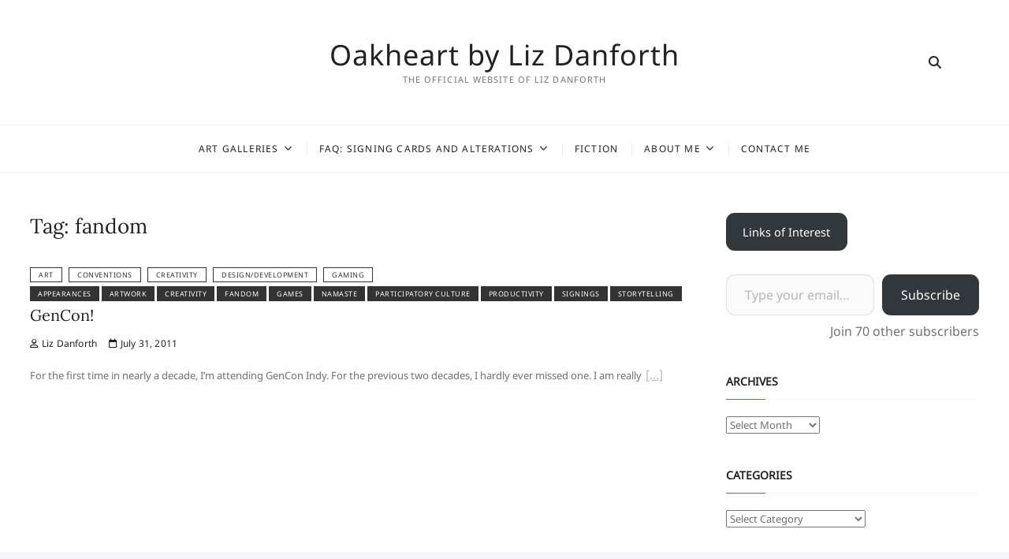

--- FILE ---
content_type: text/html; charset=UTF-8
request_url: https://www.lizdanforth.com/tag/fandom/
body_size: 12470
content:
<!DOCTYPE html>
<html lang="en-US">
<head>
<meta charset="UTF-8" />
<link rel="profile" href="https://gmpg.org/xfn/11" />
<meta name='robots' content='index, follow, max-image-preview:large, max-snippet:-1, max-video-preview:-1' />

	<!-- This site is optimized with the Yoast SEO plugin v26.7 - https://yoast.com/wordpress/plugins/seo/ -->
	<title>fandom Archives - Oakheart by Liz Danforth</title>
	<link rel="canonical" href="https://www.lizdanforth.com/tag/fandom/" />
	<meta property="og:locale" content="en_US" />
	<meta property="og:type" content="article" />
	<meta property="og:title" content="fandom Archives - Oakheart by Liz Danforth" />
	<meta property="og:url" content="https://www.lizdanforth.com/tag/fandom/" />
	<meta property="og:site_name" content="Oakheart by Liz Danforth" />
	<meta name="twitter:card" content="summary_large_image" />
	<meta name="twitter:site" content="@LizDanforth" />
	<script type="application/ld+json" class="yoast-schema-graph">{"@context":"https://schema.org","@graph":[{"@type":"CollectionPage","@id":"https://www.lizdanforth.com/tag/fandom/","url":"https://www.lizdanforth.com/tag/fandom/","name":"fandom Archives - Oakheart by Liz Danforth","isPartOf":{"@id":"https://www.lizdanforth.com/#website"},"breadcrumb":{"@id":"https://www.lizdanforth.com/tag/fandom/#breadcrumb"},"inLanguage":"en-US"},{"@type":"BreadcrumbList","@id":"https://www.lizdanforth.com/tag/fandom/#breadcrumb","itemListElement":[{"@type":"ListItem","position":1,"name":"Home","item":"https://www.lizdanforth.com/"},{"@type":"ListItem","position":2,"name":"fandom"}]},{"@type":"WebSite","@id":"https://www.lizdanforth.com/#website","url":"https://www.lizdanforth.com/","name":"Oakheart by Liz Danforth","description":"The official website of Liz Danforth","publisher":{"@id":"https://www.lizdanforth.com/#/schema/person/abb0c589c98975c4266e1860fd03d983"},"potentialAction":[{"@type":"SearchAction","target":{"@type":"EntryPoint","urlTemplate":"https://www.lizdanforth.com/?s={search_term_string}"},"query-input":{"@type":"PropertyValueSpecification","valueRequired":true,"valueName":"search_term_string"}}],"inLanguage":"en-US"},{"@type":["Person","Organization"],"@id":"https://www.lizdanforth.com/#/schema/person/abb0c589c98975c4266e1860fd03d983","name":"Liz Danforth","image":{"@type":"ImageObject","inLanguage":"en-US","@id":"https://www.lizdanforth.com/#/schema/person/image/","url":"https://www.lizdanforth.com/wp-content/uploads/2020/01/Avatar-Santillana-del-Mar.jpg","contentUrl":"https://www.lizdanforth.com/wp-content/uploads/2020/01/Avatar-Santillana-del-Mar.jpg","width":688,"height":688,"caption":"Liz Danforth"},"logo":{"@id":"https://www.lizdanforth.com/#/schema/person/image/"}}]}</script>
	<!-- / Yoast SEO plugin. -->


<link rel='dns-prefetch' href='//secure.gravatar.com' />
<link rel='dns-prefetch' href='//stats.wp.com' />
<link rel='dns-prefetch' href='//v0.wordpress.com' />
<link rel="alternate" type="application/rss+xml" title="Oakheart by Liz Danforth &raquo; Feed" href="https://www.lizdanforth.com/feed/" />
<link rel="alternate" type="application/rss+xml" title="Oakheart by Liz Danforth &raquo; Comments Feed" href="https://www.lizdanforth.com/comments/feed/" />
<link rel="alternate" type="application/rss+xml" title="Oakheart by Liz Danforth &raquo; fandom Tag Feed" href="https://www.lizdanforth.com/tag/fandom/feed/" />
<style id='wp-img-auto-sizes-contain-inline-css' type='text/css'>
img:is([sizes=auto i],[sizes^="auto," i]){contain-intrinsic-size:3000px 1500px}
/*# sourceURL=wp-img-auto-sizes-contain-inline-css */
</style>
<style id='wp-emoji-styles-inline-css' type='text/css'>

	img.wp-smiley, img.emoji {
		display: inline !important;
		border: none !important;
		box-shadow: none !important;
		height: 1em !important;
		width: 1em !important;
		margin: 0 0.07em !important;
		vertical-align: -0.1em !important;
		background: none !important;
		padding: 0 !important;
	}
/*# sourceURL=wp-emoji-styles-inline-css */
</style>
<style id='wp-block-library-inline-css' type='text/css'>
:root{--wp-block-synced-color:#7a00df;--wp-block-synced-color--rgb:122,0,223;--wp-bound-block-color:var(--wp-block-synced-color);--wp-editor-canvas-background:#ddd;--wp-admin-theme-color:#007cba;--wp-admin-theme-color--rgb:0,124,186;--wp-admin-theme-color-darker-10:#006ba1;--wp-admin-theme-color-darker-10--rgb:0,107,160.5;--wp-admin-theme-color-darker-20:#005a87;--wp-admin-theme-color-darker-20--rgb:0,90,135;--wp-admin-border-width-focus:2px}@media (min-resolution:192dpi){:root{--wp-admin-border-width-focus:1.5px}}.wp-element-button{cursor:pointer}:root .has-very-light-gray-background-color{background-color:#eee}:root .has-very-dark-gray-background-color{background-color:#313131}:root .has-very-light-gray-color{color:#eee}:root .has-very-dark-gray-color{color:#313131}:root .has-vivid-green-cyan-to-vivid-cyan-blue-gradient-background{background:linear-gradient(135deg,#00d084,#0693e3)}:root .has-purple-crush-gradient-background{background:linear-gradient(135deg,#34e2e4,#4721fb 50%,#ab1dfe)}:root .has-hazy-dawn-gradient-background{background:linear-gradient(135deg,#faaca8,#dad0ec)}:root .has-subdued-olive-gradient-background{background:linear-gradient(135deg,#fafae1,#67a671)}:root .has-atomic-cream-gradient-background{background:linear-gradient(135deg,#fdd79a,#004a59)}:root .has-nightshade-gradient-background{background:linear-gradient(135deg,#330968,#31cdcf)}:root .has-midnight-gradient-background{background:linear-gradient(135deg,#020381,#2874fc)}:root{--wp--preset--font-size--normal:16px;--wp--preset--font-size--huge:42px}.has-regular-font-size{font-size:1em}.has-larger-font-size{font-size:2.625em}.has-normal-font-size{font-size:var(--wp--preset--font-size--normal)}.has-huge-font-size{font-size:var(--wp--preset--font-size--huge)}.has-text-align-center{text-align:center}.has-text-align-left{text-align:left}.has-text-align-right{text-align:right}.has-fit-text{white-space:nowrap!important}#end-resizable-editor-section{display:none}.aligncenter{clear:both}.items-justified-left{justify-content:flex-start}.items-justified-center{justify-content:center}.items-justified-right{justify-content:flex-end}.items-justified-space-between{justify-content:space-between}.screen-reader-text{border:0;clip-path:inset(50%);height:1px;margin:-1px;overflow:hidden;padding:0;position:absolute;width:1px;word-wrap:normal!important}.screen-reader-text:focus{background-color:#ddd;clip-path:none;color:#444;display:block;font-size:1em;height:auto;left:5px;line-height:normal;padding:15px 23px 14px;text-decoration:none;top:5px;width:auto;z-index:100000}html :where(.has-border-color){border-style:solid}html :where([style*=border-top-color]){border-top-style:solid}html :where([style*=border-right-color]){border-right-style:solid}html :where([style*=border-bottom-color]){border-bottom-style:solid}html :where([style*=border-left-color]){border-left-style:solid}html :where([style*=border-width]){border-style:solid}html :where([style*=border-top-width]){border-top-style:solid}html :where([style*=border-right-width]){border-right-style:solid}html :where([style*=border-bottom-width]){border-bottom-style:solid}html :where([style*=border-left-width]){border-left-style:solid}html :where(img[class*=wp-image-]){height:auto;max-width:100%}:where(figure){margin:0 0 1em}html :where(.is-position-sticky){--wp-admin--admin-bar--position-offset:var(--wp-admin--admin-bar--height,0px)}@media screen and (max-width:600px){html :where(.is-position-sticky){--wp-admin--admin-bar--position-offset:0px}}

/*# sourceURL=wp-block-library-inline-css */
</style><style id='wp-block-button-inline-css' type='text/css'>
.wp-block-button__link{align-content:center;box-sizing:border-box;cursor:pointer;display:inline-block;height:100%;text-align:center;word-break:break-word}.wp-block-button__link.aligncenter{text-align:center}.wp-block-button__link.alignright{text-align:right}:where(.wp-block-button__link){border-radius:9999px;box-shadow:none;padding:calc(.667em + 2px) calc(1.333em + 2px);text-decoration:none}.wp-block-button[style*=text-decoration] .wp-block-button__link{text-decoration:inherit}.wp-block-buttons>.wp-block-button.has-custom-width{max-width:none}.wp-block-buttons>.wp-block-button.has-custom-width .wp-block-button__link{width:100%}.wp-block-buttons>.wp-block-button.has-custom-font-size .wp-block-button__link{font-size:inherit}.wp-block-buttons>.wp-block-button.wp-block-button__width-25{width:calc(25% - var(--wp--style--block-gap, .5em)*.75)}.wp-block-buttons>.wp-block-button.wp-block-button__width-50{width:calc(50% - var(--wp--style--block-gap, .5em)*.5)}.wp-block-buttons>.wp-block-button.wp-block-button__width-75{width:calc(75% - var(--wp--style--block-gap, .5em)*.25)}.wp-block-buttons>.wp-block-button.wp-block-button__width-100{flex-basis:100%;width:100%}.wp-block-buttons.is-vertical>.wp-block-button.wp-block-button__width-25{width:25%}.wp-block-buttons.is-vertical>.wp-block-button.wp-block-button__width-50{width:50%}.wp-block-buttons.is-vertical>.wp-block-button.wp-block-button__width-75{width:75%}.wp-block-button.is-style-squared,.wp-block-button__link.wp-block-button.is-style-squared{border-radius:0}.wp-block-button.no-border-radius,.wp-block-button__link.no-border-radius{border-radius:0!important}:root :where(.wp-block-button .wp-block-button__link.is-style-outline),:root :where(.wp-block-button.is-style-outline>.wp-block-button__link){border:2px solid;padding:.667em 1.333em}:root :where(.wp-block-button .wp-block-button__link.is-style-outline:not(.has-text-color)),:root :where(.wp-block-button.is-style-outline>.wp-block-button__link:not(.has-text-color)){color:currentColor}:root :where(.wp-block-button .wp-block-button__link.is-style-outline:not(.has-background)),:root :where(.wp-block-button.is-style-outline>.wp-block-button__link:not(.has-background)){background-color:initial;background-image:none}
/*# sourceURL=https://www.lizdanforth.com/wp-includes/blocks/button/style.min.css */
</style>
<style id='wp-block-buttons-inline-css' type='text/css'>
.wp-block-buttons{box-sizing:border-box}.wp-block-buttons.is-vertical{flex-direction:column}.wp-block-buttons.is-vertical>.wp-block-button:last-child{margin-bottom:0}.wp-block-buttons>.wp-block-button{display:inline-block;margin:0}.wp-block-buttons.is-content-justification-left{justify-content:flex-start}.wp-block-buttons.is-content-justification-left.is-vertical{align-items:flex-start}.wp-block-buttons.is-content-justification-center{justify-content:center}.wp-block-buttons.is-content-justification-center.is-vertical{align-items:center}.wp-block-buttons.is-content-justification-right{justify-content:flex-end}.wp-block-buttons.is-content-justification-right.is-vertical{align-items:flex-end}.wp-block-buttons.is-content-justification-space-between{justify-content:space-between}.wp-block-buttons.aligncenter{text-align:center}.wp-block-buttons:not(.is-content-justification-space-between,.is-content-justification-right,.is-content-justification-left,.is-content-justification-center) .wp-block-button.aligncenter{margin-left:auto;margin-right:auto;width:100%}.wp-block-buttons[style*=text-decoration] .wp-block-button,.wp-block-buttons[style*=text-decoration] .wp-block-button__link{text-decoration:inherit}.wp-block-buttons.has-custom-font-size .wp-block-button__link{font-size:inherit}.wp-block-buttons .wp-block-button__link{width:100%}.wp-block-button.aligncenter{text-align:center}
/*# sourceURL=https://www.lizdanforth.com/wp-includes/blocks/buttons/style.min.css */
</style>
<style id='global-styles-inline-css' type='text/css'>
:root{--wp--preset--aspect-ratio--square: 1;--wp--preset--aspect-ratio--4-3: 4/3;--wp--preset--aspect-ratio--3-4: 3/4;--wp--preset--aspect-ratio--3-2: 3/2;--wp--preset--aspect-ratio--2-3: 2/3;--wp--preset--aspect-ratio--16-9: 16/9;--wp--preset--aspect-ratio--9-16: 9/16;--wp--preset--color--black: #000000;--wp--preset--color--cyan-bluish-gray: #abb8c3;--wp--preset--color--white: #ffffff;--wp--preset--color--pale-pink: #f78da7;--wp--preset--color--vivid-red: #cf2e2e;--wp--preset--color--luminous-vivid-orange: #ff6900;--wp--preset--color--luminous-vivid-amber: #fcb900;--wp--preset--color--light-green-cyan: #7bdcb5;--wp--preset--color--vivid-green-cyan: #00d084;--wp--preset--color--pale-cyan-blue: #8ed1fc;--wp--preset--color--vivid-cyan-blue: #0693e3;--wp--preset--color--vivid-purple: #9b51e0;--wp--preset--gradient--vivid-cyan-blue-to-vivid-purple: linear-gradient(135deg,rgb(6,147,227) 0%,rgb(155,81,224) 100%);--wp--preset--gradient--light-green-cyan-to-vivid-green-cyan: linear-gradient(135deg,rgb(122,220,180) 0%,rgb(0,208,130) 100%);--wp--preset--gradient--luminous-vivid-amber-to-luminous-vivid-orange: linear-gradient(135deg,rgb(252,185,0) 0%,rgb(255,105,0) 100%);--wp--preset--gradient--luminous-vivid-orange-to-vivid-red: linear-gradient(135deg,rgb(255,105,0) 0%,rgb(207,46,46) 100%);--wp--preset--gradient--very-light-gray-to-cyan-bluish-gray: linear-gradient(135deg,rgb(238,238,238) 0%,rgb(169,184,195) 100%);--wp--preset--gradient--cool-to-warm-spectrum: linear-gradient(135deg,rgb(74,234,220) 0%,rgb(151,120,209) 20%,rgb(207,42,186) 40%,rgb(238,44,130) 60%,rgb(251,105,98) 80%,rgb(254,248,76) 100%);--wp--preset--gradient--blush-light-purple: linear-gradient(135deg,rgb(255,206,236) 0%,rgb(152,150,240) 100%);--wp--preset--gradient--blush-bordeaux: linear-gradient(135deg,rgb(254,205,165) 0%,rgb(254,45,45) 50%,rgb(107,0,62) 100%);--wp--preset--gradient--luminous-dusk: linear-gradient(135deg,rgb(255,203,112) 0%,rgb(199,81,192) 50%,rgb(65,88,208) 100%);--wp--preset--gradient--pale-ocean: linear-gradient(135deg,rgb(255,245,203) 0%,rgb(182,227,212) 50%,rgb(51,167,181) 100%);--wp--preset--gradient--electric-grass: linear-gradient(135deg,rgb(202,248,128) 0%,rgb(113,206,126) 100%);--wp--preset--gradient--midnight: linear-gradient(135deg,rgb(2,3,129) 0%,rgb(40,116,252) 100%);--wp--preset--font-size--small: 13px;--wp--preset--font-size--medium: 20px;--wp--preset--font-size--large: 36px;--wp--preset--font-size--x-large: 42px;--wp--preset--spacing--20: 0.44rem;--wp--preset--spacing--30: 0.67rem;--wp--preset--spacing--40: 1rem;--wp--preset--spacing--50: 1.5rem;--wp--preset--spacing--60: 2.25rem;--wp--preset--spacing--70: 3.38rem;--wp--preset--spacing--80: 5.06rem;--wp--preset--shadow--natural: 6px 6px 9px rgba(0, 0, 0, 0.2);--wp--preset--shadow--deep: 12px 12px 50px rgba(0, 0, 0, 0.4);--wp--preset--shadow--sharp: 6px 6px 0px rgba(0, 0, 0, 0.2);--wp--preset--shadow--outlined: 6px 6px 0px -3px rgb(255, 255, 255), 6px 6px rgb(0, 0, 0);--wp--preset--shadow--crisp: 6px 6px 0px rgb(0, 0, 0);}:where(.is-layout-flex){gap: 0.5em;}:where(.is-layout-grid){gap: 0.5em;}body .is-layout-flex{display: flex;}.is-layout-flex{flex-wrap: wrap;align-items: center;}.is-layout-flex > :is(*, div){margin: 0;}body .is-layout-grid{display: grid;}.is-layout-grid > :is(*, div){margin: 0;}:where(.wp-block-columns.is-layout-flex){gap: 2em;}:where(.wp-block-columns.is-layout-grid){gap: 2em;}:where(.wp-block-post-template.is-layout-flex){gap: 1.25em;}:where(.wp-block-post-template.is-layout-grid){gap: 1.25em;}.has-black-color{color: var(--wp--preset--color--black) !important;}.has-cyan-bluish-gray-color{color: var(--wp--preset--color--cyan-bluish-gray) !important;}.has-white-color{color: var(--wp--preset--color--white) !important;}.has-pale-pink-color{color: var(--wp--preset--color--pale-pink) !important;}.has-vivid-red-color{color: var(--wp--preset--color--vivid-red) !important;}.has-luminous-vivid-orange-color{color: var(--wp--preset--color--luminous-vivid-orange) !important;}.has-luminous-vivid-amber-color{color: var(--wp--preset--color--luminous-vivid-amber) !important;}.has-light-green-cyan-color{color: var(--wp--preset--color--light-green-cyan) !important;}.has-vivid-green-cyan-color{color: var(--wp--preset--color--vivid-green-cyan) !important;}.has-pale-cyan-blue-color{color: var(--wp--preset--color--pale-cyan-blue) !important;}.has-vivid-cyan-blue-color{color: var(--wp--preset--color--vivid-cyan-blue) !important;}.has-vivid-purple-color{color: var(--wp--preset--color--vivid-purple) !important;}.has-black-background-color{background-color: var(--wp--preset--color--black) !important;}.has-cyan-bluish-gray-background-color{background-color: var(--wp--preset--color--cyan-bluish-gray) !important;}.has-white-background-color{background-color: var(--wp--preset--color--white) !important;}.has-pale-pink-background-color{background-color: var(--wp--preset--color--pale-pink) !important;}.has-vivid-red-background-color{background-color: var(--wp--preset--color--vivid-red) !important;}.has-luminous-vivid-orange-background-color{background-color: var(--wp--preset--color--luminous-vivid-orange) !important;}.has-luminous-vivid-amber-background-color{background-color: var(--wp--preset--color--luminous-vivid-amber) !important;}.has-light-green-cyan-background-color{background-color: var(--wp--preset--color--light-green-cyan) !important;}.has-vivid-green-cyan-background-color{background-color: var(--wp--preset--color--vivid-green-cyan) !important;}.has-pale-cyan-blue-background-color{background-color: var(--wp--preset--color--pale-cyan-blue) !important;}.has-vivid-cyan-blue-background-color{background-color: var(--wp--preset--color--vivid-cyan-blue) !important;}.has-vivid-purple-background-color{background-color: var(--wp--preset--color--vivid-purple) !important;}.has-black-border-color{border-color: var(--wp--preset--color--black) !important;}.has-cyan-bluish-gray-border-color{border-color: var(--wp--preset--color--cyan-bluish-gray) !important;}.has-white-border-color{border-color: var(--wp--preset--color--white) !important;}.has-pale-pink-border-color{border-color: var(--wp--preset--color--pale-pink) !important;}.has-vivid-red-border-color{border-color: var(--wp--preset--color--vivid-red) !important;}.has-luminous-vivid-orange-border-color{border-color: var(--wp--preset--color--luminous-vivid-orange) !important;}.has-luminous-vivid-amber-border-color{border-color: var(--wp--preset--color--luminous-vivid-amber) !important;}.has-light-green-cyan-border-color{border-color: var(--wp--preset--color--light-green-cyan) !important;}.has-vivid-green-cyan-border-color{border-color: var(--wp--preset--color--vivid-green-cyan) !important;}.has-pale-cyan-blue-border-color{border-color: var(--wp--preset--color--pale-cyan-blue) !important;}.has-vivid-cyan-blue-border-color{border-color: var(--wp--preset--color--vivid-cyan-blue) !important;}.has-vivid-purple-border-color{border-color: var(--wp--preset--color--vivid-purple) !important;}.has-vivid-cyan-blue-to-vivid-purple-gradient-background{background: var(--wp--preset--gradient--vivid-cyan-blue-to-vivid-purple) !important;}.has-light-green-cyan-to-vivid-green-cyan-gradient-background{background: var(--wp--preset--gradient--light-green-cyan-to-vivid-green-cyan) !important;}.has-luminous-vivid-amber-to-luminous-vivid-orange-gradient-background{background: var(--wp--preset--gradient--luminous-vivid-amber-to-luminous-vivid-orange) !important;}.has-luminous-vivid-orange-to-vivid-red-gradient-background{background: var(--wp--preset--gradient--luminous-vivid-orange-to-vivid-red) !important;}.has-very-light-gray-to-cyan-bluish-gray-gradient-background{background: var(--wp--preset--gradient--very-light-gray-to-cyan-bluish-gray) !important;}.has-cool-to-warm-spectrum-gradient-background{background: var(--wp--preset--gradient--cool-to-warm-spectrum) !important;}.has-blush-light-purple-gradient-background{background: var(--wp--preset--gradient--blush-light-purple) !important;}.has-blush-bordeaux-gradient-background{background: var(--wp--preset--gradient--blush-bordeaux) !important;}.has-luminous-dusk-gradient-background{background: var(--wp--preset--gradient--luminous-dusk) !important;}.has-pale-ocean-gradient-background{background: var(--wp--preset--gradient--pale-ocean) !important;}.has-electric-grass-gradient-background{background: var(--wp--preset--gradient--electric-grass) !important;}.has-midnight-gradient-background{background: var(--wp--preset--gradient--midnight) !important;}.has-small-font-size{font-size: var(--wp--preset--font-size--small) !important;}.has-medium-font-size{font-size: var(--wp--preset--font-size--medium) !important;}.has-large-font-size{font-size: var(--wp--preset--font-size--large) !important;}.has-x-large-font-size{font-size: var(--wp--preset--font-size--x-large) !important;}
/*# sourceURL=global-styles-inline-css */
</style>
<style id='core-block-supports-inline-css' type='text/css'>
.wp-container-core-buttons-is-layout-fdcfc74e{justify-content:flex-start;}
/*# sourceURL=core-block-supports-inline-css */
</style>

<style id='classic-theme-styles-inline-css' type='text/css'>
/*! This file is auto-generated */
.wp-block-button__link{color:#fff;background-color:#32373c;border-radius:9999px;box-shadow:none;text-decoration:none;padding:calc(.667em + 2px) calc(1.333em + 2px);font-size:1.125em}.wp-block-file__button{background:#32373c;color:#fff;text-decoration:none}
/*# sourceURL=/wp-includes/css/classic-themes.min.css */
</style>
<link rel='stylesheet' id='cocktail-style-css' href='https://www.lizdanforth.com/wp-content/themes/cocktail/style.css?ver=6.9' type='text/css' media='all' />
<link rel='stylesheet' id='font-icons-css' href='https://www.lizdanforth.com/wp-content/themes/cocktail/assets/font-icons/css/all.min.css?ver=6.9' type='text/css' media='all' />
<link rel='stylesheet' id='cocktail-responsive-css' href='https://www.lizdanforth.com/wp-content/themes/cocktail/css/responsive.css?ver=6.9' type='text/css' media='all' />
<link rel='stylesheet' id='cocktail-google-fonts-css' href='https://www.lizdanforth.com/wp-content/fonts/d3336ea019bed56da548818e44b67cc8.css?ver=6.9' type='text/css' media='all' />
<script type="text/javascript" src="https://www.lizdanforth.com/wp-includes/js/jquery/jquery.min.js?ver=3.7.1" id="jquery-core-js"></script>
<script type="text/javascript" src="https://www.lizdanforth.com/wp-includes/js/jquery/jquery-migrate.min.js?ver=3.4.1" id="jquery-migrate-js"></script>
<link rel="https://api.w.org/" href="https://www.lizdanforth.com/wp-json/" /><link rel="alternate" title="JSON" type="application/json" href="https://www.lizdanforth.com/wp-json/wp/v2/tags/39" /><link rel="EditURI" type="application/rsd+xml" title="RSD" href="https://www.lizdanforth.com/xmlrpc.php?rsd" />
<meta name="generator" content="WordPress 6.9" />
	<style>img#wpstats{display:none}</style>
			<meta name="viewport" content="width=device-width" />
			<style type="text/css" id="wp-custom-css">
			.bill-hidden {
	visibility: hidden;
	display: none; 
}		</style>
		<style id='jetpack-block-subscriptions-inline-css' type='text/css'>
.is-style-compact .is-not-subscriber .wp-block-button__link,.is-style-compact .is-not-subscriber .wp-block-jetpack-subscriptions__button{border-end-start-radius:0!important;border-start-start-radius:0!important;margin-inline-start:0!important}.is-style-compact .is-not-subscriber .components-text-control__input,.is-style-compact .is-not-subscriber p#subscribe-email input[type=email]{border-end-end-radius:0!important;border-start-end-radius:0!important}.is-style-compact:not(.wp-block-jetpack-subscriptions__use-newline) .components-text-control__input{border-inline-end-width:0!important}.wp-block-jetpack-subscriptions.wp-block-jetpack-subscriptions__supports-newline .wp-block-jetpack-subscriptions__form-container{display:flex;flex-direction:column}.wp-block-jetpack-subscriptions.wp-block-jetpack-subscriptions__supports-newline:not(.wp-block-jetpack-subscriptions__use-newline) .is-not-subscriber .wp-block-jetpack-subscriptions__form-elements{align-items:flex-start;display:flex}.wp-block-jetpack-subscriptions.wp-block-jetpack-subscriptions__supports-newline:not(.wp-block-jetpack-subscriptions__use-newline) p#subscribe-submit{display:flex;justify-content:center}.wp-block-jetpack-subscriptions.wp-block-jetpack-subscriptions__supports-newline .wp-block-jetpack-subscriptions__form .wp-block-jetpack-subscriptions__button,.wp-block-jetpack-subscriptions.wp-block-jetpack-subscriptions__supports-newline .wp-block-jetpack-subscriptions__form .wp-block-jetpack-subscriptions__textfield .components-text-control__input,.wp-block-jetpack-subscriptions.wp-block-jetpack-subscriptions__supports-newline .wp-block-jetpack-subscriptions__form button,.wp-block-jetpack-subscriptions.wp-block-jetpack-subscriptions__supports-newline .wp-block-jetpack-subscriptions__form input[type=email],.wp-block-jetpack-subscriptions.wp-block-jetpack-subscriptions__supports-newline form .wp-block-jetpack-subscriptions__button,.wp-block-jetpack-subscriptions.wp-block-jetpack-subscriptions__supports-newline form .wp-block-jetpack-subscriptions__textfield .components-text-control__input,.wp-block-jetpack-subscriptions.wp-block-jetpack-subscriptions__supports-newline form button,.wp-block-jetpack-subscriptions.wp-block-jetpack-subscriptions__supports-newline form input[type=email]{box-sizing:border-box;cursor:pointer;line-height:1.3;min-width:auto!important;white-space:nowrap!important}.wp-block-jetpack-subscriptions.wp-block-jetpack-subscriptions__supports-newline .wp-block-jetpack-subscriptions__form input[type=email]::placeholder,.wp-block-jetpack-subscriptions.wp-block-jetpack-subscriptions__supports-newline .wp-block-jetpack-subscriptions__form input[type=email]:disabled,.wp-block-jetpack-subscriptions.wp-block-jetpack-subscriptions__supports-newline form input[type=email]::placeholder,.wp-block-jetpack-subscriptions.wp-block-jetpack-subscriptions__supports-newline form input[type=email]:disabled{color:currentColor;opacity:.5}.wp-block-jetpack-subscriptions.wp-block-jetpack-subscriptions__supports-newline .wp-block-jetpack-subscriptions__form .wp-block-jetpack-subscriptions__button,.wp-block-jetpack-subscriptions.wp-block-jetpack-subscriptions__supports-newline .wp-block-jetpack-subscriptions__form button,.wp-block-jetpack-subscriptions.wp-block-jetpack-subscriptions__supports-newline form .wp-block-jetpack-subscriptions__button,.wp-block-jetpack-subscriptions.wp-block-jetpack-subscriptions__supports-newline form button{border-color:#0000;border-style:solid}.wp-block-jetpack-subscriptions.wp-block-jetpack-subscriptions__supports-newline .wp-block-jetpack-subscriptions__form .wp-block-jetpack-subscriptions__textfield,.wp-block-jetpack-subscriptions.wp-block-jetpack-subscriptions__supports-newline .wp-block-jetpack-subscriptions__form p#subscribe-email,.wp-block-jetpack-subscriptions.wp-block-jetpack-subscriptions__supports-newline form .wp-block-jetpack-subscriptions__textfield,.wp-block-jetpack-subscriptions.wp-block-jetpack-subscriptions__supports-newline form p#subscribe-email{background:#0000;flex-grow:1}.wp-block-jetpack-subscriptions.wp-block-jetpack-subscriptions__supports-newline .wp-block-jetpack-subscriptions__form .wp-block-jetpack-subscriptions__textfield .components-base-control__field,.wp-block-jetpack-subscriptions.wp-block-jetpack-subscriptions__supports-newline .wp-block-jetpack-subscriptions__form .wp-block-jetpack-subscriptions__textfield .components-text-control__input,.wp-block-jetpack-subscriptions.wp-block-jetpack-subscriptions__supports-newline .wp-block-jetpack-subscriptions__form .wp-block-jetpack-subscriptions__textfield input[type=email],.wp-block-jetpack-subscriptions.wp-block-jetpack-subscriptions__supports-newline .wp-block-jetpack-subscriptions__form p#subscribe-email .components-base-control__field,.wp-block-jetpack-subscriptions.wp-block-jetpack-subscriptions__supports-newline .wp-block-jetpack-subscriptions__form p#subscribe-email .components-text-control__input,.wp-block-jetpack-subscriptions.wp-block-jetpack-subscriptions__supports-newline .wp-block-jetpack-subscriptions__form p#subscribe-email input[type=email],.wp-block-jetpack-subscriptions.wp-block-jetpack-subscriptions__supports-newline form .wp-block-jetpack-subscriptions__textfield .components-base-control__field,.wp-block-jetpack-subscriptions.wp-block-jetpack-subscriptions__supports-newline form .wp-block-jetpack-subscriptions__textfield .components-text-control__input,.wp-block-jetpack-subscriptions.wp-block-jetpack-subscriptions__supports-newline form .wp-block-jetpack-subscriptions__textfield input[type=email],.wp-block-jetpack-subscriptions.wp-block-jetpack-subscriptions__supports-newline form p#subscribe-email .components-base-control__field,.wp-block-jetpack-subscriptions.wp-block-jetpack-subscriptions__supports-newline form p#subscribe-email .components-text-control__input,.wp-block-jetpack-subscriptions.wp-block-jetpack-subscriptions__supports-newline form p#subscribe-email input[type=email]{height:auto;margin:0;width:100%}.wp-block-jetpack-subscriptions.wp-block-jetpack-subscriptions__supports-newline .wp-block-jetpack-subscriptions__form p#subscribe-email,.wp-block-jetpack-subscriptions.wp-block-jetpack-subscriptions__supports-newline .wp-block-jetpack-subscriptions__form p#subscribe-submit,.wp-block-jetpack-subscriptions.wp-block-jetpack-subscriptions__supports-newline form p#subscribe-email,.wp-block-jetpack-subscriptions.wp-block-jetpack-subscriptions__supports-newline form p#subscribe-submit{line-height:0;margin:0;padding:0}.wp-block-jetpack-subscriptions.wp-block-jetpack-subscriptions__supports-newline.wp-block-jetpack-subscriptions__show-subs .wp-block-jetpack-subscriptions__subscount{font-size:16px;margin:8px 0;text-align:end}.wp-block-jetpack-subscriptions.wp-block-jetpack-subscriptions__supports-newline.wp-block-jetpack-subscriptions__use-newline .wp-block-jetpack-subscriptions__form-elements{display:block}.wp-block-jetpack-subscriptions.wp-block-jetpack-subscriptions__supports-newline.wp-block-jetpack-subscriptions__use-newline .wp-block-jetpack-subscriptions__button,.wp-block-jetpack-subscriptions.wp-block-jetpack-subscriptions__supports-newline.wp-block-jetpack-subscriptions__use-newline button{display:inline-block;max-width:100%}.wp-block-jetpack-subscriptions.wp-block-jetpack-subscriptions__supports-newline.wp-block-jetpack-subscriptions__use-newline .wp-block-jetpack-subscriptions__subscount{text-align:start}#subscribe-submit.is-link{text-align:center;width:auto!important}#subscribe-submit.is-link a{margin-left:0!important;margin-top:0!important;width:auto!important}@keyframes jetpack-memberships_button__spinner-animation{to{transform:rotate(1turn)}}.jetpack-memberships-spinner{display:none;height:1em;margin:0 0 0 5px;width:1em}.jetpack-memberships-spinner svg{height:100%;margin-bottom:-2px;width:100%}.jetpack-memberships-spinner-rotating{animation:jetpack-memberships_button__spinner-animation .75s linear infinite;transform-origin:center}.is-loading .jetpack-memberships-spinner{display:inline-block}body.jetpack-memberships-modal-open{overflow:hidden}dialog.jetpack-memberships-modal{opacity:1}dialog.jetpack-memberships-modal,dialog.jetpack-memberships-modal iframe{background:#0000;border:0;bottom:0;box-shadow:none;height:100%;left:0;margin:0;padding:0;position:fixed;right:0;top:0;width:100%}dialog.jetpack-memberships-modal::backdrop{background-color:#000;opacity:.7;transition:opacity .2s ease-out}dialog.jetpack-memberships-modal.is-loading,dialog.jetpack-memberships-modal.is-loading::backdrop{opacity:0}
/*# sourceURL=https://www.lizdanforth.com/wp-content/plugins/jetpack/_inc/blocks/subscriptions/view.css?minify=false */
</style>
</head>
<body class="archive tag tag-fandom tag-39 wp-custom-logo wp-embed-responsive wp-theme-cocktail ">
	<div id="page" class="site">
	<a class="skip-link screen-reader-text" href="#site-content-contain">Skip to content</a>
	<!-- Masthead ============================================= -->
	<header id="masthead" class="site-header" role="banner">
		<div class="header-wrap">
			<!-- Top Header============================================= -->
			<div class="top-header">
								<!-- Main Header============================================= -->
				<div class="main-header clearfix">
					<div class="header-wrap-inner">
						<div class="header-left">
													</div> <!-- end .header-left -->
					

						<div id="site-branding" class="site-branding"><div id="site-detail"> <h2 id="site-title"> 				<a href="https://www.lizdanforth.com/" title="Oakheart by Liz Danforth" rel="home"> Oakheart by Liz Danforth </a>
				 </h2> <!-- end .site-title --> 					<div id="site-description"> The official website of Liz Danforth </div> <!-- end #site-description -->
			
		</div></div>
						<div class="header-right">
																<aside class="side-menu-wrap" role="complementary" aria-label="Side Sidebar">
										<div class="side-menu">
									  		<button class="hide-menu-toggle" type="button">			
												<span class="bars"></span>
										  	</button>

																					</div><!-- end .side-menu -->
									</aside><!-- end .side-menu-wrap -->
																	<button id="search-toggle" class="header-search" type="button"></button>
										<div id="search-box" class="clearfix">
											<div class="search-x"></div>
												<form class="search-form" action="https://www.lizdanforth.com/" method="get" role="search">
			<label class="screen-reader-text">Search &hellip;</label>
		<input type="search" name="s" class="search-field" placeholder="Search &hellip;" autocomplete="off" />
		<button type="submit" class="search-submit"><i class="fa-solid fa-magnifying-glass"></i></button>
</form> <!-- end .search-form -->										</div>  <!-- end #search-box -->
															</div> <!-- end .header-right -->
					</div> <!-- end .wrap -->

											<!-- Main Nav ============================================= -->
						<div id="sticky-header" class="clearfix">
							<nav id="site-navigation" class="main-navigation clearfix" role="navigation" aria-label="Main Menu">

							<button class="menu-toggle" aria-controls="primary-menu" aria-expanded="false">
								<span class="line-bar"></span>
						  	</button> <!-- end .menu-toggle -->
							
								<ul id="primary-menu" class="menu nav-menu"><li id="menu-item-2861" class="menu-item menu-item-type-post_type menu-item-object-page menu-item-has-children menu-item-2861"><a href="https://www.lizdanforth.com/commissions/portfolio/">Art Galleries</a>
<ul class="sub-menu">
	<li id="menu-item-6804" class="menu-item menu-item-type-post_type menu-item-object-page menu-item-6804"><a href="https://www.lizdanforth.com/updated-card-list/">The Card List</a></li>
	<li id="menu-item-3345" class="menu-item menu-item-type-post_type menu-item-object-page menu-item-3345"><a href="https://www.lizdanforth.com/commissions/recent-works/">Recent Works</a></li>
	<li id="menu-item-3349" class="menu-item menu-item-type-post_type menu-item-object-page menu-item-3349"><a href="https://www.lizdanforth.com/commissions/portfolio/game-related-art/">Art for Games</a></li>
	<li id="menu-item-3520" class="menu-item menu-item-type-post_type menu-item-object-page menu-item-3520"><a href="https://www.lizdanforth.com/print-gallery/">Print Gallery</a></li>
	<li id="menu-item-4948" class="menu-item menu-item-type-post_type menu-item-object-page menu-item-4948"><a href="https://www.lizdanforth.com/commissions/portfolio/personal-projects-or-commissions/">Personal Projects &#038; Commissions</a></li>
</ul>
</li>
<li id="menu-item-7155" class="menu-item menu-item-type-post_type menu-item-object-page menu-item-has-children menu-item-7155"><a href="https://www.lizdanforth.com/about-liz-danforth/signing-cards/">FAQ: Signing Cards and Alterations</a>
<ul class="sub-menu">
	<li id="menu-item-6871" class="menu-item menu-item-type-post_type menu-item-object-page menu-item-6871"><a href="https://www.lizdanforth.com/commissions-on-hold/">Commissions on Hold</a></li>
</ul>
</li>
<li id="menu-item-3346" class="menu-item menu-item-type-post_type menu-item-object-page menu-item-3346"><a href="https://www.lizdanforth.com/tall-tales-and-swapping-lies/">Fiction</a></li>
<li id="menu-item-3341" class="menu-item menu-item-type-post_type menu-item-object-page menu-item-has-children menu-item-3341"><a href="https://www.lizdanforth.com/about-liz-danforth/">About Me</a>
<ul class="sub-menu">
	<li id="menu-item-7017" class="menu-item menu-item-type-post_type menu-item-object-page menu-item-7017"><a href="https://www.lizdanforth.com/links-of-interest/">Links of Interest</a></li>
	<li id="menu-item-3343" class="menu-item menu-item-type-post_type menu-item-object-page menu-item-3343"><a href="https://www.lizdanforth.com/about-liz-danforth/bibliography-in-progress/">Bibliography (in progress)</a></li>
	<li id="menu-item-2863" class="menu-item menu-item-type-post_type menu-item-object-page menu-item-2863"><a href="https://www.lizdanforth.com/about-liz-danforth/the-librarian/">Libraries and Gaming</a></li>
	<li id="menu-item-2864" class="menu-item menu-item-type-post_type menu-item-object-page menu-item-2864"><a href="https://www.lizdanforth.com/about-liz-danforth/other/">Other Sides of Me</a></li>
</ul>
</li>
<li id="menu-item-2862" class="menu-item menu-item-type-post_type menu-item-object-page menu-item-2862"><a href="https://www.lizdanforth.com/about/">Contact Me</a></li>
</ul>							</nav> <!-- end #site-navigation -->
						</div> <!-- end #sticky-header -->
									</div> <!-- end .main-header -->
			</div> <!-- end .top-header -->

					</div> <!-- end .header-wrap -->
	</header> <!-- end #masthead -->
	<!-- Main Page Start ============================================= -->
	<div id="site-content-contain" class="site-content-contain">
		<div id="content" class="site-content">
					<div class="wrap">
	<div id="primary" class="content-area">
		<main id="main" class="site-main" role="main">
			<header class="page-header">
				<h1 class="page-title">Tag: <span>fandom</span></h1>			</header><!-- .page-header -->
							<div class="container post-featured-gallery">
						<article id="post-2112" class="post-2112 post type-post status-publish format-standard hentry category-art category-conventions category-creativity-2 category-designdevelopment category-gaming tag-appearances tag-artwork tag-creativity tag-fandom tag-games tag-namaste tag-participatory-culture tag-productivity tag-signings tag-storytelling">
						<header class="entry-header">
							<div class="entry-meta">
											<span class="cat-links">
							<ul class="post-categories">
	<li><a href="https://www.lizdanforth.com/category/art/" rel="category tag">Art</a></li>
	<li><a href="https://www.lizdanforth.com/category/conventions/" rel="category tag">Conventions</a></li>
	<li><a href="https://www.lizdanforth.com/category/creativity-2/" rel="category tag">Creativity</a></li>
	<li><a href="https://www.lizdanforth.com/category/designdevelopment/" rel="category tag">Design/Development</a></li>
	<li><a href="https://www.lizdanforth.com/category/gaming/" rel="category tag">Gaming</a></li></ul>						</span> <!-- end .cat-links -->
											<span class="tag-links">
							<a href="https://www.lizdanforth.com/tag/appearances/" rel="tag">appearances</a><a href="https://www.lizdanforth.com/tag/artwork/" rel="tag">artwork</a><a href="https://www.lizdanforth.com/tag/creativity/" rel="tag">creativity</a><a href="https://www.lizdanforth.com/tag/fandom/" rel="tag">fandom</a><a href="https://www.lizdanforth.com/tag/games/" rel="tag">games</a><a href="https://www.lizdanforth.com/tag/namaste/" rel="tag">Namaste</a><a href="https://www.lizdanforth.com/tag/participatory-culture/" rel="tag">participatory culture</a><a href="https://www.lizdanforth.com/tag/productivity/" rel="tag">productivity</a><a href="https://www.lizdanforth.com/tag/signings/" rel="tag">signings</a><a href="https://www.lizdanforth.com/tag/storytelling/" rel="tag">storytelling</a>						</span> <!-- end .tag-links -->
									</div> <!-- end .entry-meta -->
						<h2 class="entry-title"> <a href="https://www.lizdanforth.com/2011/07/gencon/" title="GenCon!"> GenCon! </a> </h2> <!-- end.entry-title -->
							<div class="entry-meta">
					<span class="author vcard"><a href="https://www.lizdanforth.com/author/liz/" title="GenCon!"><i class="fa-regular fa-user"></i> Liz Danforth</a></span><span class="posted-on"><a href="https://www.lizdanforth.com/2011/07/gencon/" title="July 31, 2011"><i class="fa-regular fa-calendar"></i> July 31, 2011 </a></span>				</div> <!-- end .entry-meta -->
					</header><!-- end .entry-header -->
			
		<div class="entry-content">
			<p>For the first time in nearly a decade, I&#8217;m attending GenCon Indy. For the previous two decades, I hardly ever missed one. I am really<a href="https://www.lizdanforth.com/2011/07/gencon/" class="more-link"><span class="screen-reader-text"> &#8220;GenCon!&#8221;</span></a></p>
		</div> <!-- end .entry-content -->

	</article><!-- end .post -->			</div> <!-- end .container -->
					</main><!-- end #main -->
	</div> <!-- #primary -->
	
<aside id="secondary" class="widget-area" role="complementary">
    <aside id="block-7" class="widget widget_block">
<div class="wp-block-buttons is-content-justification-left is-layout-flex wp-container-core-buttons-is-layout-fdcfc74e wp-block-buttons-is-layout-flex">
<div class="wp-block-button is-style-fill"><a class="wp-block-button__link wp-element-button" href="https://www.lizdanforth.com/links-of-interest/" style="border-radius:11px">Links of Interest</a></div>
</div>
</aside><aside id="block-5" class="widget widget_block">	<div class="wp-block-jetpack-subscriptions__supports-newline wp-block-jetpack-subscriptions__show-subs wp-block-jetpack-subscriptions">
		<div class="wp-block-jetpack-subscriptions__container is-not-subscriber">
							<form
					action="https://wordpress.com/email-subscriptions"
					method="post"
					accept-charset="utf-8"
					data-blog="34772698"
					data-post_access_level="everybody"
					data-subscriber_email=""
					id="subscribe-blog"
				>
					<div class="wp-block-jetpack-subscriptions__form-elements">
												<p id="subscribe-email">
							<label
								id="subscribe-field-label"
								for="subscribe-field"
								class="screen-reader-text"
							>
								Type your email…							</label>
							<input
									required="required"
									type="email"
									name="email"
									autocomplete="email"
									
									style="font-size: 16px;padding: 15px 23px 15px 23px;border-radius: 11px;border-width: 1px;"
									placeholder="Type your email…"
									value=""
									id="subscribe-field"
									title="Please fill in this field."
								/>						</p>
												<p id="subscribe-submit"
													>
							<input type="hidden" name="action" value="subscribe"/>
							<input type="hidden" name="blog_id" value="34772698"/>
							<input type="hidden" name="source" value="https://www.lizdanforth.com/tag/fandom/"/>
							<input type="hidden" name="sub-type" value="subscribe-block"/>
							<input type="hidden" name="app_source" value=""/>
							<input type="hidden" name="redirect_fragment" value="subscribe-blog"/>
							<input type="hidden" name="lang" value="en_US"/>
							<input type="hidden" id="_wpnonce" name="_wpnonce" value="08014c0d08" /><input type="hidden" name="_wp_http_referer" value="/tag/fandom/" /><input type="hidden" name="post_id" value="6235"/>							<button type="submit"
																	class="wp-block-button__link"
																									style="font-size: 16px;padding: 15px 23px 15px 23px;margin: 0; margin-left: 10px;border-radius: 11px;border-width: 1px;"
																name="jetpack_subscriptions_widget"
							>
								Subscribe							</button>
						</p>
					</div>
				</form>
										<div class="wp-block-jetpack-subscriptions__subscount">
					Join 70 other subscribers				</div>
					</div>
	</div>
	</aside><aside id="archives-2" class="widget widget_archive"><h2 class="widget-title">Archives</h2>		<label class="screen-reader-text" for="archives-dropdown-2">Archives</label>
		<select id="archives-dropdown-2" name="archive-dropdown">
			
			<option value="">Select Month</option>
				<option value='https://www.lizdanforth.com/2020/10/'> October 2020 </option>
	<option value='https://www.lizdanforth.com/2018/12/'> December 2018 </option>
	<option value='https://www.lizdanforth.com/2018/01/'> January 2018 </option>
	<option value='https://www.lizdanforth.com/2017/08/'> August 2017 </option>
	<option value='https://www.lizdanforth.com/2017/06/'> June 2017 </option>
	<option value='https://www.lizdanforth.com/2017/01/'> January 2017 </option>
	<option value='https://www.lizdanforth.com/2016/12/'> December 2016 </option>
	<option value='https://www.lizdanforth.com/2016/10/'> October 2016 </option>
	<option value='https://www.lizdanforth.com/2016/07/'> July 2016 </option>
	<option value='https://www.lizdanforth.com/2016/06/'> June 2016 </option>
	<option value='https://www.lizdanforth.com/2016/02/'> February 2016 </option>
	<option value='https://www.lizdanforth.com/2016/01/'> January 2016 </option>
	<option value='https://www.lizdanforth.com/2015/12/'> December 2015 </option>
	<option value='https://www.lizdanforth.com/2015/10/'> October 2015 </option>
	<option value='https://www.lizdanforth.com/2015/08/'> August 2015 </option>
	<option value='https://www.lizdanforth.com/2014/11/'> November 2014 </option>
	<option value='https://www.lizdanforth.com/2014/05/'> May 2014 </option>
	<option value='https://www.lizdanforth.com/2014/04/'> April 2014 </option>
	<option value='https://www.lizdanforth.com/2013/12/'> December 2013 </option>
	<option value='https://www.lizdanforth.com/2013/09/'> September 2013 </option>
	<option value='https://www.lizdanforth.com/2013/08/'> August 2013 </option>
	<option value='https://www.lizdanforth.com/2013/07/'> July 2013 </option>
	<option value='https://www.lizdanforth.com/2013/04/'> April 2013 </option>
	<option value='https://www.lizdanforth.com/2013/02/'> February 2013 </option>
	<option value='https://www.lizdanforth.com/2013/01/'> January 2013 </option>
	<option value='https://www.lizdanforth.com/2012/12/'> December 2012 </option>
	<option value='https://www.lizdanforth.com/2012/10/'> October 2012 </option>
	<option value='https://www.lizdanforth.com/2012/08/'> August 2012 </option>
	<option value='https://www.lizdanforth.com/2012/07/'> July 2012 </option>
	<option value='https://www.lizdanforth.com/2012/06/'> June 2012 </option>
	<option value='https://www.lizdanforth.com/2012/05/'> May 2012 </option>
	<option value='https://www.lizdanforth.com/2012/04/'> April 2012 </option>
	<option value='https://www.lizdanforth.com/2012/03/'> March 2012 </option>
	<option value='https://www.lizdanforth.com/2012/02/'> February 2012 </option>
	<option value='https://www.lizdanforth.com/2012/01/'> January 2012 </option>
	<option value='https://www.lizdanforth.com/2011/12/'> December 2011 </option>
	<option value='https://www.lizdanforth.com/2011/11/'> November 2011 </option>
	<option value='https://www.lizdanforth.com/2011/10/'> October 2011 </option>
	<option value='https://www.lizdanforth.com/2011/09/'> September 2011 </option>
	<option value='https://www.lizdanforth.com/2011/08/'> August 2011 </option>
	<option value='https://www.lizdanforth.com/2011/07/'> July 2011 </option>
	<option value='https://www.lizdanforth.com/2011/06/'> June 2011 </option>
	<option value='https://www.lizdanforth.com/2011/05/'> May 2011 </option>
	<option value='https://www.lizdanforth.com/2011/04/'> April 2011 </option>
	<option value='https://www.lizdanforth.com/2011/03/'> March 2011 </option>
	<option value='https://www.lizdanforth.com/2011/02/'> February 2011 </option>
	<option value='https://www.lizdanforth.com/2011/01/'> January 2011 </option>
	<option value='https://www.lizdanforth.com/2010/12/'> December 2010 </option>
	<option value='https://www.lizdanforth.com/2010/02/'> February 2010 </option>
	<option value='https://www.lizdanforth.com/2009/12/'> December 2009 </option>
	<option value='https://www.lizdanforth.com/2009/11/'> November 2009 </option>
	<option value='https://www.lizdanforth.com/2009/10/'> October 2009 </option>
	<option value='https://www.lizdanforth.com/2009/09/'> September 2009 </option>
	<option value='https://www.lizdanforth.com/2009/07/'> July 2009 </option>
	<option value='https://www.lizdanforth.com/2009/03/'> March 2009 </option>

		</select>

			<script type="text/javascript">
/* <![CDATA[ */

( ( dropdownId ) => {
	const dropdown = document.getElementById( dropdownId );
	function onSelectChange() {
		setTimeout( () => {
			if ( 'escape' === dropdown.dataset.lastkey ) {
				return;
			}
			if ( dropdown.value ) {
				document.location.href = dropdown.value;
			}
		}, 250 );
	}
	function onKeyUp( event ) {
		if ( 'Escape' === event.key ) {
			dropdown.dataset.lastkey = 'escape';
		} else {
			delete dropdown.dataset.lastkey;
		}
	}
	function onClick() {
		delete dropdown.dataset.lastkey;
	}
	dropdown.addEventListener( 'keyup', onKeyUp );
	dropdown.addEventListener( 'click', onClick );
	dropdown.addEventListener( 'change', onSelectChange );
})( "archives-dropdown-2" );

//# sourceURL=WP_Widget_Archives%3A%3Awidget
/* ]]> */
</script>
</aside><aside id="categories-2" class="widget widget_categories"><h2 class="widget-title">Categories</h2><form action="https://www.lizdanforth.com" method="get"><label class="screen-reader-text" for="cat">Categories</label><select  name='cat' id='cat' class='postform'>
	<option value='-1'>Select Category</option>
	<option class="level-0" value="3">An Offer&nbsp;&nbsp;(18)</option>
	<option class="level-0" value="4">Art&nbsp;&nbsp;(72)</option>
	<option class="level-0" value="5">Charity&nbsp;&nbsp;(2)</option>
	<option class="level-0" value="162">Commissions&nbsp;&nbsp;(10)</option>
	<option class="level-0" value="6">Connectiveness&nbsp;&nbsp;(18)</option>
	<option class="level-0" value="7">Conventions&nbsp;&nbsp;(21)</option>
	<option class="level-0" value="8">Creativity&nbsp;&nbsp;(38)</option>
	<option class="level-0" value="9">Design/Development&nbsp;&nbsp;(13)</option>
	<option class="level-0" value="10">Dogs&nbsp;&nbsp;(12)</option>
	<option class="level-0" value="11">Freelancing&nbsp;&nbsp;(49)</option>
	<option class="level-0" value="12">Game design&nbsp;&nbsp;(7)</option>
	<option class="level-0" value="13">Gaming&nbsp;&nbsp;(41)</option>
	<option class="level-0" value="169">History&nbsp;&nbsp;(11)</option>
	<option class="level-0" value="14">Library&nbsp;&nbsp;(13)</option>
	<option class="level-0" value="311">Mages and Sages&nbsp;&nbsp;(6)</option>
	<option class="level-0" value="317">MetaArcade&nbsp;&nbsp;(1)</option>
	<option class="level-0" value="271">Mobile app&nbsp;&nbsp;(3)</option>
	<option class="level-0" value="15">music&nbsp;&nbsp;(1)</option>
	<option class="level-0" value="16">Musings&nbsp;&nbsp;(34)</option>
	<option class="level-0" value="313">Patreon&nbsp;&nbsp;(6)</option>
	<option class="level-0" value="67">reading&nbsp;&nbsp;(2)</option>
	<option class="level-0" value="17">Site&nbsp;&nbsp;(21)</option>
	<option class="level-0" value="1">Uncategorized&nbsp;&nbsp;(3)</option>
	<option class="level-0" value="18">Writing&nbsp;&nbsp;(27)</option>
</select>
</form><script type="text/javascript">
/* <![CDATA[ */

( ( dropdownId ) => {
	const dropdown = document.getElementById( dropdownId );
	function onSelectChange() {
		setTimeout( () => {
			if ( 'escape' === dropdown.dataset.lastkey ) {
				return;
			}
			if ( dropdown.value && parseInt( dropdown.value ) > 0 && dropdown instanceof HTMLSelectElement ) {
				dropdown.parentElement.submit();
			}
		}, 250 );
	}
	function onKeyUp( event ) {
		if ( 'Escape' === event.key ) {
			dropdown.dataset.lastkey = 'escape';
		} else {
			delete dropdown.dataset.lastkey;
		}
	}
	function onClick() {
		delete dropdown.dataset.lastkey;
	}
	dropdown.addEventListener( 'keyup', onKeyUp );
	dropdown.addEventListener( 'click', onClick );
	dropdown.addEventListener( 'change', onSelectChange );
})( "cat" );

//# sourceURL=WP_Widget_Categories%3A%3Awidget
/* ]]> */
</script>
</aside></aside><!-- end #secondary -->
</div><!-- end .wrap -->
</div><!-- end #content -->
		<!-- Footer Start ============================================= -->
		<footer id="colophon" class="site-footer" role="contentinfo">
		
			<!-- Site Information ============================================= -->
			<div class="site-info"  >
				<div class="wrap">
										<div class="copyright">
											<a title="Oakheart by Liz Danforth" target="_blank" href="https://www.lizdanforth.com/">Oakheart by Liz Danforth</a> | 
									Designed by: <a title="Theme Freesia" target="_blank" href="https://themefreesia.com">Theme Freesia</a> |
									 <a title="WordPress" target="_blank" href="https://wordpress.org">WordPress</a> | &copy; Copyright All right reserved 						 | <a class="privacy-policy-link" href="https://www.lizdanforth.com/privacy-policy/" rel="privacy-policy">Privacy Policy</a><span role="separator" aria-hidden="true"></span>										</div><!-- end .copyright -->
					<div style="clear:both;"></div>
				</div> <!-- end .wrap -->
			</div> <!-- end .site-info -->
								<button class="go-to-top" type="button">
						<span class="screen-reader-text">Go to top</span>
						<span class="icon-bg"></span>
							 <span class="back-to-top-text">Top</span>
							<i class="fa-solid fa-angle-up back-to-top-icon"></i>
					</button>
						<div class="page-overlay"></div>
		</footer> <!-- end #colophon -->
	</div><!-- end .site-content-contain -->
</div><!-- end #page -->
<script type="speculationrules">
{"prefetch":[{"source":"document","where":{"and":[{"href_matches":"/*"},{"not":{"href_matches":["/wp-*.php","/wp-admin/*","/wp-content/uploads/*","/wp-content/*","/wp-content/plugins/*","/wp-content/themes/cocktail/*","/*\\?(.+)"]}},{"not":{"selector_matches":"a[rel~=\"nofollow\"]"}},{"not":{"selector_matches":".no-prefetch, .no-prefetch a"}}]},"eagerness":"conservative"}]}
</script>
<script type="text/javascript" src="https://www.lizdanforth.com/wp-content/themes/cocktail/js/cocktail-main.js?ver=6.9" id="cocktail-main-js"></script>
<script type="text/javascript" src="https://www.lizdanforth.com/wp-content/themes/cocktail/assets/sticky/jquery.sticky.min.js?ver=6.9" id="jquery-sticky-js"></script>
<script type="text/javascript" src="https://www.lizdanforth.com/wp-content/themes/cocktail/assets/sticky/sticky-settings.js?ver=6.9" id="cocktail-sticky-settings-js"></script>
<script type="text/javascript" src="https://www.lizdanforth.com/wp-content/themes/cocktail/js/navigation.js?ver=6.9" id="cocktail-navigation-js"></script>
<script type="text/javascript" src="https://www.lizdanforth.com/wp-content/themes/cocktail/js/skip-link-focus-fix.js?ver=6.9" id="cocktail-skip-link-focus-fix-js"></script>
<script type="text/javascript" id="jetpack-stats-js-before">
/* <![CDATA[ */
_stq = window._stq || [];
_stq.push([ "view", {"v":"ext","blog":"34772698","post":"0","tz":"-7","srv":"www.lizdanforth.com","arch_tag":"fandom","arch_results":"1","j":"1:15.4"} ]);
_stq.push([ "clickTrackerInit", "34772698", "0" ]);
//# sourceURL=jetpack-stats-js-before
/* ]]> */
</script>
<script type="text/javascript" src="https://stats.wp.com/e-202603.js" id="jetpack-stats-js" defer="defer" data-wp-strategy="defer"></script>
<script type="text/javascript" id="jetpack-blocks-assets-base-url-js-before">
/* <![CDATA[ */
var Jetpack_Block_Assets_Base_Url="https://www.lizdanforth.com/wp-content/plugins/jetpack/_inc/blocks/";
//# sourceURL=jetpack-blocks-assets-base-url-js-before
/* ]]> */
</script>
<script type="text/javascript" src="https://www.lizdanforth.com/wp-includes/js/dist/dom-ready.min.js?ver=f77871ff7694fffea381" id="wp-dom-ready-js"></script>
<script type="text/javascript" src="https://www.lizdanforth.com/wp-includes/js/dist/vendor/wp-polyfill.min.js?ver=3.15.0" id="wp-polyfill-js"></script>
<script type="text/javascript" src="https://www.lizdanforth.com/wp-content/plugins/jetpack/_inc/blocks/subscriptions/view.js?minify=false&amp;ver=15.4" id="jetpack-block-subscriptions-js" defer="defer" data-wp-strategy="defer"></script>
<script id="wp-emoji-settings" type="application/json">
{"baseUrl":"https://s.w.org/images/core/emoji/17.0.2/72x72/","ext":".png","svgUrl":"https://s.w.org/images/core/emoji/17.0.2/svg/","svgExt":".svg","source":{"concatemoji":"https://www.lizdanforth.com/wp-includes/js/wp-emoji-release.min.js?ver=6.9"}}
</script>
<script type="module">
/* <![CDATA[ */
/*! This file is auto-generated */
const a=JSON.parse(document.getElementById("wp-emoji-settings").textContent),o=(window._wpemojiSettings=a,"wpEmojiSettingsSupports"),s=["flag","emoji"];function i(e){try{var t={supportTests:e,timestamp:(new Date).valueOf()};sessionStorage.setItem(o,JSON.stringify(t))}catch(e){}}function c(e,t,n){e.clearRect(0,0,e.canvas.width,e.canvas.height),e.fillText(t,0,0);t=new Uint32Array(e.getImageData(0,0,e.canvas.width,e.canvas.height).data);e.clearRect(0,0,e.canvas.width,e.canvas.height),e.fillText(n,0,0);const a=new Uint32Array(e.getImageData(0,0,e.canvas.width,e.canvas.height).data);return t.every((e,t)=>e===a[t])}function p(e,t){e.clearRect(0,0,e.canvas.width,e.canvas.height),e.fillText(t,0,0);var n=e.getImageData(16,16,1,1);for(let e=0;e<n.data.length;e++)if(0!==n.data[e])return!1;return!0}function u(e,t,n,a){switch(t){case"flag":return n(e,"\ud83c\udff3\ufe0f\u200d\u26a7\ufe0f","\ud83c\udff3\ufe0f\u200b\u26a7\ufe0f")?!1:!n(e,"\ud83c\udde8\ud83c\uddf6","\ud83c\udde8\u200b\ud83c\uddf6")&&!n(e,"\ud83c\udff4\udb40\udc67\udb40\udc62\udb40\udc65\udb40\udc6e\udb40\udc67\udb40\udc7f","\ud83c\udff4\u200b\udb40\udc67\u200b\udb40\udc62\u200b\udb40\udc65\u200b\udb40\udc6e\u200b\udb40\udc67\u200b\udb40\udc7f");case"emoji":return!a(e,"\ud83e\u1fac8")}return!1}function f(e,t,n,a){let r;const o=(r="undefined"!=typeof WorkerGlobalScope&&self instanceof WorkerGlobalScope?new OffscreenCanvas(300,150):document.createElement("canvas")).getContext("2d",{willReadFrequently:!0}),s=(o.textBaseline="top",o.font="600 32px Arial",{});return e.forEach(e=>{s[e]=t(o,e,n,a)}),s}function r(e){var t=document.createElement("script");t.src=e,t.defer=!0,document.head.appendChild(t)}a.supports={everything:!0,everythingExceptFlag:!0},new Promise(t=>{let n=function(){try{var e=JSON.parse(sessionStorage.getItem(o));if("object"==typeof e&&"number"==typeof e.timestamp&&(new Date).valueOf()<e.timestamp+604800&&"object"==typeof e.supportTests)return e.supportTests}catch(e){}return null}();if(!n){if("undefined"!=typeof Worker&&"undefined"!=typeof OffscreenCanvas&&"undefined"!=typeof URL&&URL.createObjectURL&&"undefined"!=typeof Blob)try{var e="postMessage("+f.toString()+"("+[JSON.stringify(s),u.toString(),c.toString(),p.toString()].join(",")+"));",a=new Blob([e],{type:"text/javascript"});const r=new Worker(URL.createObjectURL(a),{name:"wpTestEmojiSupports"});return void(r.onmessage=e=>{i(n=e.data),r.terminate(),t(n)})}catch(e){}i(n=f(s,u,c,p))}t(n)}).then(e=>{for(const n in e)a.supports[n]=e[n],a.supports.everything=a.supports.everything&&a.supports[n],"flag"!==n&&(a.supports.everythingExceptFlag=a.supports.everythingExceptFlag&&a.supports[n]);var t;a.supports.everythingExceptFlag=a.supports.everythingExceptFlag&&!a.supports.flag,a.supports.everything||((t=a.source||{}).concatemoji?r(t.concatemoji):t.wpemoji&&t.twemoji&&(r(t.twemoji),r(t.wpemoji)))});
//# sourceURL=https://www.lizdanforth.com/wp-includes/js/wp-emoji-loader.min.js
/* ]]> */
</script>
<script defer src="https://static.cloudflareinsights.com/beacon.min.js/vcd15cbe7772f49c399c6a5babf22c1241717689176015" integrity="sha512-ZpsOmlRQV6y907TI0dKBHq9Md29nnaEIPlkf84rnaERnq6zvWvPUqr2ft8M1aS28oN72PdrCzSjY4U6VaAw1EQ==" data-cf-beacon='{"version":"2024.11.0","token":"98ad8ae706d74f5a89b9bc056c24020a","r":1,"server_timing":{"name":{"cfCacheStatus":true,"cfEdge":true,"cfExtPri":true,"cfL4":true,"cfOrigin":true,"cfSpeedBrain":true},"location_startswith":null}}' crossorigin="anonymous"></script>
</body>
</html>